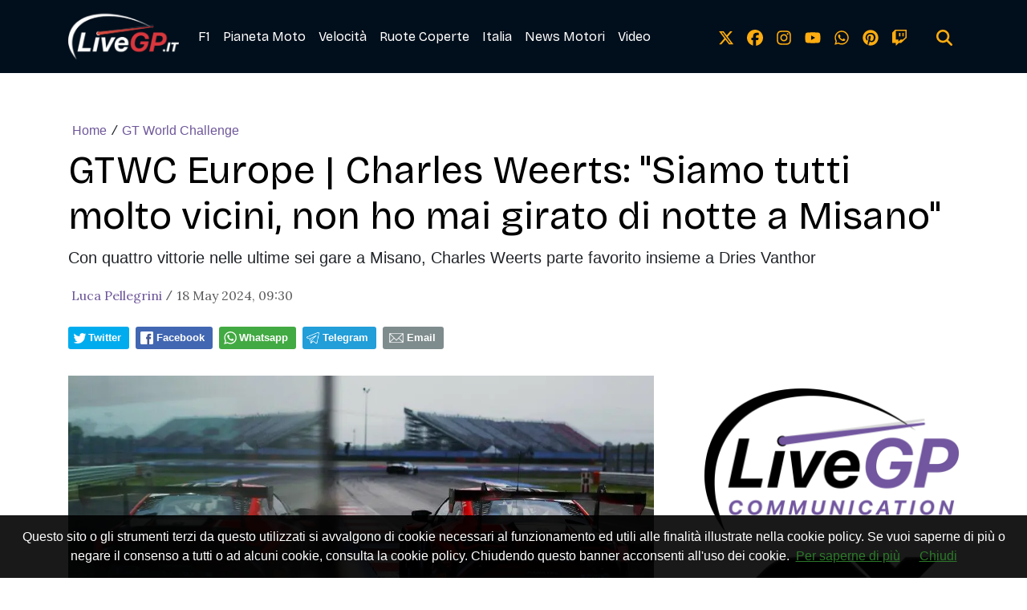

--- FILE ---
content_type: text/html; charset=UTF-8
request_url: https://www.livegp.it/news/49542499846/gtwc-europe-charles-weerts-siamo-tutti-molto-vicini-non-ho-mai-girato-di-notte-a-misano
body_size: 18838
content:
<!DOCTYPE html>
<html lang="it">
<!--
    _______________  ____    _________
    __  ___/__  /_ \/ /_ |  / /___  _/
    _____ \__  / __  /__ | / / __  /
    ____/ /_  /___  / __ |/ / __/ /
    /____/ /_____/_/  _____/  /___/
--><head>
<meta http-equiv="Content-Type" content="text/html;charset=UTF-8">
<meta charset="utf-8">
<meta name="viewport" content="width=device-width, initial-scale=1, shrink-to-fit=no">
<meta name="description" content="Con quattro vittorie nelle ultime sei gare a Misano, Charles Weerts parte favorito insieme a Dries Vanthor">
<meta name="robots" content="max-image-preview:large">
<link rel="icon" type="image/png" href="https://slyvi-tstorage.slyvi.it/tli_3692247889665_b1ee4aec052b0e2594400e1fd38eedd1be29b61b_1708432857780467.png">
<title>GTWC Europe | Charles Weerts: "Siamo tutti molto vicini, non ho mai girato di notte a Misano"</title>
<link rel="preconnect" href="https://fonts.googleapis.com">
<link rel="preconnect" href="https://fonts.gstatic.com" crossorigin>
<link rel="preconnect" href="https://cdnjs.cloudflare.com">
<link rel="dns-prefetch" href="//fonts.googleapis.com">
<link rel="dns-prefetch" href="//fonts.gstatic.com">
<link rel="dns-prefetch" href="//cdnjs.cloudflare.com">
<link href="https://fonts.googleapis.com/css?family=Lora:400,400i,700,700i%7CBricolage+Grotesque:wght@400;700&amp;display=swap&amp;display=swap" rel="stylesheet">
<!-- Bootstrap core CSS --><link rel="stylesheet" href="https://cdnjs.cloudflare.com/ajax/libs/twitter-bootstrap/4.3.1/css/bootstrap.min.css">
<!-- Custom styles for this template --><link href="/css/main.css" rel="stylesheet">
<link href="/css/widgets.css" rel="stylesheet">
<!-- CTI:single-news --><script>window.slyvi_cti = 'single-news'</script><meta property="fb:app_id" content="232846060162720">
<meta property="og:title" content="GTWC Europe | Charles Weerts: “Siamo tutti molto vicini, non ho mai girato di notte a Misano”">
<meta property="og:description" content="Con quattro vittorie nelle ultime sei gare a Misano, Charles Weerts parte favorito insieme a Dries Vanthor">
<meta property="og:type" content="article">
<meta property="og:url" content="https://www.livegp.it/news/49542499846/gtwc-europe-charles-weerts-siamo-tutti-molto-vicini-non-ho-mai-girato-di-notte-a-misano">
<meta property="og:image" content="https://slyvi-tstorage.fra1.cdn.digitaloceanspaces.com/l186649559240_tml3692247889665_176061437141_1715970075704142.webp">
<meta property="og:site_name" content="LiveGP">
<meta property="twitter:card" content="summary_large_image">
<meta property="twitter:title" content='GTWC Europe | Charles Weerts: "Siamo tutti molto vicini, non ho mai girato di notte a Misano"'>
<meta property="twitter:description" content="Uno dei protagonisti del week-end di Misano del Fanatec GT World Challenge Europe Powered by AWS Sprint Cup è sicuramente Charles Weerts....">
<meta property="twitter:image" content="https://slyvi-tstorage.fra1.cdn.digitaloceanspaces.com/l186649559240_tml3692247889665_176061437141_1715970075704142.webp">
<link rel="alternate" type="application/rss+xml" href="https://www.livegp.it/feed?gn">
<link rel="canonical" href="https://www.livegp.it/news/49542499846/gtwc-europe-charles-weerts-siamo-tutti-molto-vicini-non-ho-mai-girato-di-notte-a-misano">
<!-- Global site tag (gtag.js) - Google Analytics --><script async src="https://www.googletagmanager.com/gtag/js?id=G-0KTYF2950H"></script><script>
											window.dataLayer = window.dataLayer || [];
											function gtag(){dataLayer.push(arguments);}
											gtag('js', new Date());

											gtag('config', 'G-0KTYF2950H');
										</script><!-- End Google Analytics --><style type="text/css">
											#navlnk {
												position:fixed !important; position:absolute;
												right:3px;top:3px;top: expression(3+(a=document.body.scrollTop)+'px');
												padding:4px 7px 4px 20px;background:#111 url(images/minicons/n/tp_dashboard.png) 4px center no-repeat;color:#fff;font-size:11px;cursor:pointer;-moz-border-radius:3px;-webkit-border-radius:3px;border-radius:3px
											}
											// CKEditor font size related style
											.text-tiny { font-size: 0.7em; }
											.text-small { font-size: 0.85em; }
											.text-big { font-size: 1.4em; }
											.text-huge { font-size: 1.8em; }
										</style>
<script type="text/javascript">
											var lng = 'it';
											var SH = 'www.slyvi.com';
											var tp_info = {"name":"LiveGP","logo":"https:\/\/slyvi-tlogos.s3.amazonaws.com\/r186649559240_tl3692247889665_536280847573_1706569990423560.png","fllw":1};
											
											
										</script><style type="text/css">.author-photo img {
    box-shadow: 5px 5px 0px 0px rgba(255,255,255,.3);
}</style>
<!-- Matomo --><script type="text/javascript">
					var _paq = window._paq || [];
					_paq.push(["trackPageView"]);
					_paq.push(["enableLinkTracking"]);

					(function() {
						var u="https://stats6.slyvi.it/";
						_paq.push(["setTrackerUrl", u+"matomo.php"]);
						_paq.push(["setSiteId", "3692247889665"]);

						

						var d=document, g=d.createElement("script"), s=d.getElementsByTagName("script")[0];
						g.type="text/javascript"; g.async=true; g.defer=true; g.src=u+"matomo.js"; s.parentNode.insertBefore(g,s);
					})();
				</script><!-- End Matomo Code --><script>if(typeof gtag !== 'undefined') gtag('event', '4791237e3f730987f7e26c45c6cad662', {'event_category': 'e7126ec57211829b32ae9e9290d4a376', 'value': 266374889672});if(typeof _paq !== 'undefined') _paq.push(['trackEvent', 'e7126ec57211829b32ae9e9290d4a376', 266374889672]);</script><script defer event-author_id="266374889672" data-domain="livegp.it" src="https://stats5.slyvi.it/js/script.pageview-props.js"></script><script type="application/ld+json">{"@context":"https:\/\/schema.org","@type":"BreadcrumbList","itemListElement":[{"@type":"ListItem","position":1,"item":{"@type":"WebSite","@id":"https:\/\/www.livegp.it","name":"Home"}},[{"@type":"ListItem","position":2,"item":{"@type":"WebPage","@id":"https:\/\/www.livegp.it\/news\/categories\/426426213897\/gt-world-challenge","name":"GT World Challenge"}}],[{"@type":"ListItem","position":3,"item":{"@type":"WebPage","@id":"https:\/\/www.livegp.it\/news\/49542499846\/gtwc-europe-charles-weerts-siamo-tutti-molto-vicini-non-ho-mai-girato-di-notte-a-misano","name":"GTWC Europe | Charles Weerts: &quot;Siamo tutti molto vicini, non ho mai girato di notte a Misano&quot;"}}]]}</script><script type="application/ld+json">{"@context":"https:\/\/schema.org","@type":"NewsArticle","mainEntityOfPage":{"@type":"WebPage","@id":"https:\/\/www.livegp.it\/news\/49542499846\/gtwc-europe-charles-weerts-siamo-tutti-molto-vicini-non-ho-mai-girato-di-notte-a-misano"},"headline":"GTWC Europe | Charles Weerts: \"Siamo tutti molto vicini, non ho mai girato di notte a Misano\"","image":"https:\/\/slyvi-tstorage.fra1.cdn.digitaloceanspaces.com\/l186649559240_tml3692247889665_176061437141_1715970075704142.webp","thumbnailUrl":"https:\/\/slyvi-tstorage.fra1.cdn.digitaloceanspaces.com\/l186649559240_tml3692247889665_176061437141_1715970075704142.webp","datePublished":"2024-05-18T09:30:00+02:00","dateModified":null,"publisher":{"@type":"Organization","name":"LiveGP","logo":{"@type":"ImageObject","url":"https:\/\/slyvi-tlogos.s3.amazonaws.com\/r186649559240_tl3692247889665_536280847573_1706569990423560.png"}},"isPartOf":{"@type":"CollectionPage","name":"GT World Challenge","url":"https:\/\/www.livegp.it\/news\/categories\/426426213897\/gt-world-challenge"},"author":{"@type":"Person","name":"Luca Pellegrini","url":"https:\/\/www.livegp.it\/author\/266374889672\/luca-pellegrini"}}</script>
</head>
<body class="is-single-news single-news-49542499846 via-new-et slyvi-ads-inserter">	<script src="https://slyvi-cdn.ams3.digitaloceanspaces.com/assets/js/cookiechoices.js"></script><script>
											// var cookie_policy_page_url = '/cookiepolicy';
											var cookie_policy_page_url = '/cookiepolicy';
											document.addEventListener('DOMContentLoaded', function(event) {
												cookieChoices.showCookieConsentBar('Questo sito o gli strumenti terzi da questo utilizzati si avvalgono di cookie necessari al funzionamento ed utili alle finalità illustrate nella cookie policy. Se vuoi saperne di più o negare il consenso a tutti o ad alcuni cookie, consulta la cookie policy. Chiudendo questo banner acconsenti all\'uso dei cookie.','Chiudi', 'Per saperne di più', cookie_policy_page_url);
											});
										</script><header><meta http-equiv="Content-Type" content="text/html;charset=UTF-8">
<!-- Fixed navbar --><nav class="navbar navbar-expand-md navbar-dark bg-dark fonted"><div class="container">
			<a class="navbar-brand" href="/">
				<img width="300" height="141" class="d-none d-sm-block" alt="header logo" src="https://slyvi-tstorage.slyvi.it/tli_3692247889665_6b8feca0d5f0aec7fb97ca58bed01e8e52a70179_1706570056559163.png"><img width="300" height="141" class="header-logo d-block d-sm-none" alt="header logo" src="https://slyvi-tstorage.slyvi.it/tli_3692247889665_47fc36b54c397cf8a0dc20d524f2eb102f1f305c_1706570079568851.png"></a>
			<button class="navbar-toggler" type="button" data-toggle="collapse" data-target="#navbarCollapse" aria-controls="navbarCollapse" aria-expanded="false" aria-label="Toggle navigation">
								<span class="arrow-menu">
					<span class="arrow">↓</span> 
					<span class="menu-string">Menu</span>
				</span>
			</button>
			<div class="collapse navbar-collapse mw-100" id="navbarCollapse">
				<ul class="main-nav navbar-nav mr-auto">
<li class="nav-item ">
						<a class="nav-link position-relative" href="/news/category/175170627081">
							F1
															<span class="subnav-expander fonted"></span>
								<span class="subnav-shrinker fonted"></span>
													</a>
											<ul class="">
<li class="nav-item ">
						<a class="nav-link position-relative" href="/news/category/398508926473">
							F1 News Paddock
													</a>
										</li>
									<li class="nav-item ">
						<a class="nav-link position-relative" href="/news/category/3371935241">
							F1 Live
													</a>
										</li>
									<li class="nav-item ">
						<a class="nav-link position-relative" href="/news/category/346969318921">
							F1 Gran Premi
													</a>
										</li>
									<li class="nav-item ">
						<a class="nav-link position-relative" href="/news/category/123631019529">
							F1 Tecnica
													</a>
										</li>
									<li class="nav-item ">
						<a class="nav-link position-relative" href="/news/category/484408272393">
							Storie da Corsa
													</a>
										</li>
									<li class="nav-item ">
						<a class="nav-link position-relative" href="/news/category/72091411977">
							A Gomme Fredde
													</a>
										</li>
									<li class="nav-item ">
						<a class="nav-link position-relative" href="/news/category/415688795657">
							Il Pagellone
													</a>
										</li>
									<li class="nav-item ">
						<a class="nav-link position-relative" href="/news/category/535947879945">
							Le Voci dai Box
													</a>
										</li>
										</ul>
</li>
									<li class="nav-item ">
						<a class="nav-link position-relative" href="/news/category/392066475529">
							Pianeta Moto
															<span class="subnav-expander fonted"></span>
								<span class="subnav-shrinker fonted"></span>
													</a>
											<ul class="">
<li class="nav-item ">
						<a class="nav-link position-relative" href="/news/category/48469091849">
							MotoGP
													</a>
										</li>
									<li class="nav-item ">
						<a class="nav-link position-relative" href="/news/category/460785952265">
							Moto2
													</a>
										</li>
									<li class="nav-item ">
						<a class="nav-link position-relative" href="/news/category/185908045321">
							Moto3
													</a>
										</li>
									<li class="nav-item ">
						<a class="nav-link position-relative" href="/news/category/82828830217">
							WSBK
													</a>
										</li>
									<li class="nav-item ">
						<a class="nav-link position-relative" href="/news/category/254627522057">
							EWC
													</a>
										</li>
									<li class="nav-item ">
						<a class="nav-link position-relative" href="/news/category/323346998793">
							Miti a Due Ruote
													</a>
										</li>
									<li class="nav-item ">
						<a class="nav-link position-relative" href="/news/category/529505429001">
							CIV
													</a>
										</li>
									<li class="nav-item ">
						<a class="nav-link position-relative" href="/news/category/357706737161">
							MXGP
													</a>
										</li>
									<li class="nav-item ">
						<a class="nav-link position-relative" href="/news/category/117188568585">
							Altre Moto
													</a>
										</li>
										</ul>
</li>
									<li class="nav-item ">
						<a class="nav-link position-relative" href="/news/category/546685298185">
							Velocità
															<span class="subnav-expander fonted"></span>
								<span class="subnav-shrinker fonted"></span>
													</a>
											<ul class="">
<li class="nav-item ">
						<a class="nav-link position-relative" href="/news/category/65648961033">
							FIA F2
													</a>
										</li>
									<li class="nav-item ">
						<a class="nav-link position-relative" href="/news/category/477965821449">
							FIA F3
													</a>
										</li>
									<li class="nav-item ">
						<a class="nav-link position-relative" href="/news/category/203087914505">
							FIA Formula E
													</a>
										</li>
									<li class="nav-item ">
						<a class="nav-link position-relative" href="/news/category/100008699401">
							IndyCar
													</a>
										</li>
									<li class="nav-item ">
						<a class="nav-link position-relative" href="/news/category/374886606345">
							Formula Regional
													</a>
										</li>
									<li class="nav-item ">
						<a class="nav-link position-relative" href="/news/category/340526867977">
							Donne e Motori
													</a>
										</li>
									<li class="nav-item ">
						<a class="nav-link position-relative" href="/news/category/512325559817">
							Karting
													</a>
										</li>
									<li class="nav-item ">
						<a class="nav-link position-relative" href="/news/category/271807391241">
							Altre Velocità
													</a>
										</li>
										</ul>
</li>
									<li class="nav-item ">
						<a class="nav-link position-relative" href="/news/category/495145690633">
							Ruote Coperte
															<span class="subnav-expander fonted"></span>
								<span class="subnav-shrinker fonted"></span>
													</a>
											<ul class="">
<li class="nav-item ">
						<a class="nav-link position-relative" href="/news/category/14109353481">
							FIA WEC
													</a>
										</li>
									<li class="nav-item ">
						<a class="nav-link position-relative" href="/news/category/409246344713">
							Mondiale Rally
													</a>
										</li>
									<li class="nav-item ">
						<a class="nav-link position-relative" href="/news/category/426426213897">
							GT World Challenge
													</a>
										</li>
									<li class="nav-item ">
						<a class="nav-link position-relative" href="/news/category/288987260425">
							DTM
													</a>
										</li>
									<li class="nav-item ">
						<a class="nav-link position-relative" href="/news/category/134368437769">
							TCR
													</a>
										</li>
									<li class="nav-item ">
						<a class="nav-link position-relative" href="/news/category/151548306953">
							IMSA e NASCAR
													</a>
										</li>
									<li class="nav-item ">
						<a class="nav-link position-relative" href="/news/category/220267783689">
							Altre Ruote Coperte
													</a>
										</li>
										</ul>
</li>
									<li class="nav-item ">
						<a class="nav-link position-relative" href="/news/category/261069973001">
							Italia
															<span class="subnav-expander fonted"></span>
								<span class="subnav-shrinker fonted"></span>
													</a>
											<ul class="">
<li class="nav-item ">
						<a class="nav-link position-relative" href="/news/category/329789449737">
							Campionato Italiano GT
													</a>
										</li>
									<li class="nav-item ">
						<a class="nav-link position-relative" href="/news/category/467228403209">
							Italian F4
													</a>
										</li>
									<li class="nav-item ">
						<a class="nav-link position-relative" href="/news/category/54911542793">
							Formula X Italian Series
													</a>
										</li>
									<li class="nav-item ">
						<a class="nav-link position-relative" href="/news/category/192350496265">
							PNK Motorsport
													</a>
										</li>
									<li class="nav-item ">
						<a class="nav-link position-relative" href="/news/category/89271281161">
							Velocità Italia
													</a>
										</li>
									<li class="nav-item ">
						<a class="nav-link position-relative" href="/news/category/364149188105">
							Rally e Salite italia
													</a>
										</li>
										</ul>
</li>
									<li class="nav-item ">
						<a class="nav-link position-relative" href="/news/category/501588141577">
							News Motori
															<span class="subnav-expander fonted"></span>
								<span class="subnav-shrinker fonted"></span>
													</a>
											<ul class="">
<li class="nav-item ">
						<a class="nav-link position-relative" href="/news/category/226710234633">
							Auto e Moto News
													</a>
										</li>
									<li class="nav-item ">
						<a class="nav-link position-relative" href="/news/category/295429711369">
							Eventi e Notizie
													</a>
										</li>
									<li class="nav-item ">
						<a class="nav-link position-relative" href="/news/category/20551804425">
							Libri e Tempo Libero
													</a>
										</li>
									<li class="nav-item ">
						<a class="nav-link position-relative" href="/news/category/432868664841">
							LiveGP Brand Ambassador
													</a>
										</li>
									<li class="nav-item ">
						<a class="nav-link position-relative" href="/news/category/157990757897">
							Sim Racing
													</a>
										</li>
										</ul>
</li>
									<li class="nav-item ">
						<a class="nav-link position-relative" href="/news/category/237447652873">
							Video
															<span class="subnav-expander fonted"></span>
								<span class="subnav-shrinker fonted"></span>
													</a>
											<ul class="">
<li class="nav-item ">
						<a class="nav-link position-relative" href="/news/category/443606083081">
							Commento live - F1
													</a>
										</li>
									<li class="nav-item ">
						<a class="nav-link position-relative" href="/news/category/168728176137">
							Commento live - MotoGP
													</a>
										</li>
									<li class="nav-item ">
						<a class="nav-link position-relative" href="/news/category/31289222665">
							Circus!
													</a>
										</li>
									<li class="nav-item ">
						<a class="nav-link position-relative" href="/news/category/108598633993">
							Motorbike Circus
													</a>
										</li>
									<li class="nav-item ">
						<a class="nav-link position-relative" href="/news/category/306167129609">
							#LaNostraF1
													</a>
										</li>
									<li class="nav-item ">
						<a class="nav-link position-relative" href="/news/category/383476540937">
							Live Streaming
													</a>
										</li>
									<li class="nav-item ">
						<a class="nav-link position-relative" href="/news/category/520915494409">
							Video Motori
													</a>
										</li>
										</ul>
</li>
								</ul>
<ul class="navbar-nav social-icons-ul">
<li class="nav-item">
						<a class="nav-link" aria-label="link x" href="https://www.x.com/LiveGPnews" target="_blank"><svg aria-hidden="true" xmlns="http://www.w3.org/2000/svg" viewbox="0 0 512 512" width="20px" height="20px" fill="currentColor" stroke="currentColor"><path d="M389.2 48h70.6L305.6 224.2 487 464H345L233.7 318.6 106.5 464H35.8L200.7 275.5 26.8 48H172.4L272.9 180.9 389.2 48zM364.4 421.8h39.1L151.1 88h-42L364.4 421.8z"></path></svg></a>
					</li>
													<li class="nav-item">
						<a class="nav-link" aria-label="link facebook" href="https://www.facebook.com/LiveGP.it" target="_blank"><svg aria-hidden="true" xmlns="http://www.w3.org/2000/svg" viewbox="0 0 512 512" width="20px" height="20px" fill="currentColor" stroke="currentColor"><path d="M512 256C512 114.6 397.4 0 256 0S0 114.6 0 256C0 376 82.7 476.8 194.2 504.5V334.2H141.4V256h52.8V222.3c0-87.1 39.4-127.5 125-127.5c16.2 0 44.2 3.2 55.7 6.4V172c-6-.6-16.5-1-29.6-1c-42 0-58.2 15.9-58.2 57.2V256h83.6l-14.4 78.2H287V510.1C413.8 494.8 512 386.9 512 256h0z"></path></svg></a>
					</li>
													<li class="nav-item">
						<a class="nav-link" aria-label="link instagram" href="https://www.instagram.com/LiveGP.it" target="_blank"><svg aria-hidden="true" xmlns="http://www.w3.org/2000/svg" viewbox="0 0 448 512" width="20px" height="20px" fill="currentColor" stroke="currentColor"><path d="M224.1 141c-63.6 0-114.9 51.3-114.9 114.9s51.3 114.9 114.9 114.9S339 319.5 339 255.9 287.7 141 224.1 141zm0 189.6c-41.1 0-74.7-33.5-74.7-74.7s33.5-74.7 74.7-74.7 74.7 33.5 74.7 74.7-33.6 74.7-74.7 74.7zm146.4-194.3c0 14.9-12 26.8-26.8 26.8-14.9 0-26.8-12-26.8-26.8s12-26.8 26.8-26.8 26.8 12 26.8 26.8zm76.1 27.2c-1.7-35.9-9.9-67.7-36.2-93.9-26.2-26.2-58-34.4-93.9-36.2-37-2.1-147.9-2.1-184.9 0-35.8 1.7-67.6 9.9-93.9 36.1s-34.4 58-36.2 93.9c-2.1 37-2.1 147.9 0 184.9 1.7 35.9 9.9 67.7 36.2 93.9s58 34.4 93.9 36.2c37 2.1 147.9 2.1 184.9 0 35.9-1.7 67.7-9.9 93.9-36.2 26.2-26.2 34.4-58 36.2-93.9 2.1-37 2.1-147.8 0-184.8zM398.8 388c-7.8 19.6-22.9 34.7-42.6 42.6-29.5 11.7-99.5 9-132.1 9s-102.7 2.6-132.1-9c-19.6-7.8-34.7-22.9-42.6-42.6-11.7-29.5-9-99.5-9-132.1s-2.6-102.7 9-132.1c7.8-19.6 22.9-34.7 42.6-42.6 29.5-11.7 99.5-9 132.1-9s102.7-2.6 132.1 9c19.6 7.8 34.7 22.9 42.6 42.6 11.7 29.5 9 99.5 9 132.1s2.7 102.7-9 132.1z"></path></svg></a>
					</li>
																	<li class="nav-item">
						<a class="nav-link" aria-label="link youtube" href="https://www.youtube.com/https://www.youtube.com/c/LiveGPit" target="_blank"><svg aria-hidden="true" xmlns="http://www.w3.org/2000/svg" viewbox="0 0 576 512" width="20px" height="20px" fill="currentColor" stroke="currentColor"><path d="M549.655 124.083c-6.281-23.65-24.787-42.276-48.284-48.597C458.781 64 288 64 288 64S117.22 64 74.629 75.486c-23.497 6.322-42.003 24.947-48.284 48.597-11.412 42.867-11.412 132.305-11.412 132.305s0 89.438 11.412 132.305c6.281 23.65 24.787 41.5 48.284 47.821C117.22 448 288 448 288 448s170.78 0 213.371-11.486c23.497-6.321 42.003-24.171 48.284-47.821 11.412-42.867 11.412-132.305 11.412-132.305s0-89.438-11.412-132.305zm-317.51 213.508V175.185l142.739 81.205-142.739 81.201z"></path></svg></a>
					</li>
																	<li class="nav-item">
						<a class="nav-link" aria-label="link whatsapp" href="https://whatsapp.com/channel/0029VaIf64JBPzjZqfiE6C3O" target="_blank"><svg aria-hidden="true" xmlns="http://www.w3.org/2000/svg" viewbox="0 0 448 512" width="20px" height="20px" fill="currentColor" stroke="currentColor"><path d="M380.9 97.1C339 55.1 283.2 32 223.9 32c-122.4 0-222 99.6-222 222 0 39.1 10.2 77.3 29.6 111L0 480l117.7-30.9c32.4 17.7 68.9 27 106.1 27h.1c122.3 0 224.1-99.6 224.1-222 0-59.3-25.2-115-67.1-157zm-157 341.6c-33.2 0-65.7-8.9-94-25.7l-6.7-4-69.8 18.3L72 359.2l-4.4-7c-18.5-29.4-28.2-63.3-28.2-98.2 0-101.7 82.8-184.5 184.6-184.5 49.3 0 95.6 19.2 130.4 54.1 34.8 34.9 56.2 81.2 56.1 130.5 0 101.8-84.9 184.6-186.6 184.6zm101.2-138.2c-5.5-2.8-32.8-16.2-37.9-18-5.1-1.9-8.8-2.8-12.5 2.8-3.7 5.6-14.3 18-17.6 21.8-3.2 3.7-6.5 4.2-12 1.4-32.6-16.3-54-29.1-75.5-66-5.7-9.8 5.7-9.1 16.3-30.3 1.8-3.7.9-6.9-.5-9.7-1.4-2.8-12.5-30.1-17.1-41.2-4.5-10.8-9.1-9.3-12.5-9.5-3.2-.2-6.9-.2-10.6-.2-3.7 0-9.7 1.4-14.8 6.9-5.1 5.6-19.4 19-19.4 46.3 0 27.3 19.9 53.7 22.6 57.4 2.8 3.7 39.1 59.7 94.8 83.8 35.2 15.2 49 16.5 66.6 13.9 10.7-1.6 32.8-13.4 37.4-26.4 4.6-13 4.6-24.1 3.2-26.4-1.3-2.5-5-3.9-10.5-6.6z"></path></svg></a>
					</li>
																					<li class="nav-item">
						<a class="nav-link" aria-label="link pinterest" href="https://www.pinterest.it/livegpit" target="_blank"><svg aria-hidden="true" xmlns="http://www.w3.org/2000/svg" viewbox="0 0 496 512" width="20px" height="20px" fill="currentColor" stroke="currentColor"><path d="M496 256c0 137-111 248-248 248-25.6 0-50.2-3.9-73.4-11.1 10.1-16.5 25.2-43.5 30.8-65 3-11.6 15.4-59 15.4-59 8.1 15.4 31.7 28.5 56.8 28.5 74.8 0 128.7-68.8 128.7-154.3 0-81.9-66.9-143.2-152.9-143.2-107 0-163.9 71.8-163.9 150.1 0 36.4 19.4 81.7 50.3 96.1 4.7 2.2 7.2 1.2 8.3-3.3.8-3.4 5-20.3 6.9-28.1.6-2.5.3-4.7-1.7-7.1-10.1-12.5-18.3-35.3-18.3-56.6 0-54.7 41.4-107.6 112-107.6 60.9 0 103.6 41.5 103.6 100.9 0 67.1-33.9 113.6-78 113.6-24.3 0-42.6-20.1-36.7-44.8 7-29.5 20.5-61.3 20.5-82.6 0-19-10.2-34.9-31.4-34.9-24.9 0-44.9 25.7-44.9 60.2 0 22 7.4 36.8 7.4 36.8s-24.5 103.8-29 123.2c-5 21.4-3 51.6-.9 71.2C65.4 450.9 0 361.1 0 256 0 119 111 8 248 8s248 111 248 248z"></path></svg></a>
					</li>
													<li class="nav-item">
						<a class="nav-link" aria-label="link twitch" href="https://www.twitch.com/LiveGPit" target="_blank"><svg aria-hidden="true" xmlns="http://www.w3.org/2000/svg" viewbox="0 0 512 512" width="20px" height="20px" fill="currentColor" stroke="currentColor"><path d="M391.17,103.47H352.54v109.7h38.63ZM285,103H246.37V212.75H285ZM120.83,0,24.31,91.42V420.58H140.14V512l96.53-91.42h77.25L487.69,256V0ZM449.07,237.75l-77.22,73.12H294.61l-67.6,64v-64H140.14V36.58H449.07Z"></path></svg></a>
					</li>
																					<li class="nav-item m-l-md">
						<a id="search-toggler" class="nav-link" aria-label="search" href="#"><svg aria-hidden="true" xmlns="http://www.w3.org/2000/svg" viewbox="0 0 512 512" width="20px" height="20px" fill="currentColor" stroke="currentColor"><path d="M416 208c0 45.9-14.9 88.3-40 122.7L502.6 457.4c12.5 12.5 12.5 32.8 0 45.3s-32.8 12.5-45.3 0L330.7 376c-34.4 25.2-76.8 40-122.7 40C93.1 416 0 322.9 0 208S93.1 0 208 0S416 93.1 416 208zM208 352a144 144 0 1 0 0-288 144 144 0 1 0 0 288z"></path></svg></a>
					</li>
				</ul>
</div>
		</div>
	</nav><div class="search-bar-wrapper">
		<div class="search-bar">
			<form action="/search" method="GET">
				<div class="container">
					<input type="text" name="q" class="form-control" placeholder="Cerca..."><button class="btn btn-success">Cerca</button>
				</div>
			</form>
		</div>
	</div>
</header><script>
	// Toggle menu mobile
	const toggler = document.querySelector('.navbar-toggler');
	const target = document.querySelector('#navbarCollapse');

	toggler.addEventListener('click', e => {
		e.preventDefault();
		target.classList.toggle('show');

		const expanded = target.classList.contains('show');
		toggler.setAttribute('aria-expanded', expanded);
	});

	// Espandi sotto-menu
	document.querySelectorAll('.main-nav .subnav-expander').forEach(expander => {
		expander.addEventListener('click', ev => {
			ev.preventDefault();

			let navItem = expander.closest('li.nav-item');
			if (navItem) {
				navItem.classList.add('expanded');
				let subUl = navItem.querySelector('ul');
				if (subUl) subUl.style.display = 'block';
			}
		});
	});

	// Comprimi sotto-menu
	document.querySelectorAll('.main-nav .subnav-shrinker').forEach(shrinker => {
		shrinker.addEventListener('click', ev => {
			ev.preventDefault();

			let navItem = shrinker.closest('li.nav-item');
			if (navItem) {
				navItem.classList.remove('expanded');
				let subUl = navItem.querySelector('ul');
				if (subUl) {
					subUl.style.display = 'none';
					subUl.querySelectorAll('li.nav-item.expanded').forEach(child => {
						child.classList.remove('expanded');
					});
				}
			}
		});
	});
	</script><!-- Live --><div class="container text-center masthead-box">
			
		</div>

		
				
		<div class="main-container container single-news">
		<article><div class="page-header">
				<!--
				<h1 class="title-fonted single-news-title">GTWC Europe | Charles Weerts: &quot;Siamo tutti molto vicini, non ho mai girato di notte a Misano&quot;</h1>
				<p class="paragraph-titled">Con quattro vittorie nelle ultime sei gare a Misano, Charles Weerts parte favorito insieme a Dries Vanthor</p>
				-->
					<div>
				<div class="breadcrumbs-block">
			<div class="breadcrumbs-block">
	<ul class="breadcrumbs mt-0 mb-2">
<li class="bc-item">
			<a href="/">Home</a>
		</li>
				<li class="bc-item">
			<span class="text-monospace">/</span>
						<a href="https://www.livegp.it/news/categories/426426213897/gt-world-challenge">GT World Challenge</a>
					</li>
			</ul>
</div>
		</div>
				<h1 class="title-fonted single-news-title slyvi-the-single-news-title">GTWC Europe | Charles Weerts: "Siamo tutti molto vicini, non ho mai girato di notte a Misano"</h1>
				<p class="paragraph-titled lead slyvi-the-single-news-subtitle">Con quattro vittorie nelle ultime sei gare a Misano, Charles Weerts parte favorito insieme a Dries Vanthor</p>
		<div class="meta paragraph-fonted m-t-md m-b-md">
									<!--Scritto da --> <span class="author-name ml-1"><a href="https://www.livegp.it/author/266374889672/luca-pellegrini">Luca Pellegrini</a></span> <span class="code">/</span>
						<time>18 May 2024, 09:30</time>
</div>
			</div>
	<div>
			<div class="m-t-md m-b-md outside-sb">
			<div class="social-sharers" style="padding: 5px 0; overflow: hidden;">
<div class="twitter-sharer" style="float: left; margin: 0 8px 8px 0;">
							<div data-sharer="twitter" data-url="https://www.livegp.it/news/49542499846/gtwc-europe-charles-weerts-siamo-tutti-molto-vicini-non-ho-mai-girato-di-notte-a-misano" style="background-image: url('[data-uri]');
			background-color: #00acee; background-repeat: no-repeat; background-position: 5px center; background-size: 19px;
			display:inline-block; border-radius:3px; line-height:1; cursor: pointer;
			font-size: 80%; font-weight: 700; padding: 8px 10px 8px 25px; color: #ffffff; border: none;">Twitter</div>
						</div>
<div class="facebook-sharer" style="float: left; margin: 0 8px 8px 0;">
							<div data-sharer="facebook" data-url="https://www.livegp.it/news/49542499846/gtwc-europe-charles-weerts-siamo-tutti-molto-vicini-non-ho-mai-girato-di-notte-a-misano" style="background-image:  url('[data-uri]');
			background-color: #4267B2; background-repeat: no-repeat; background-position: 6px center; background-size: 16px;
			display:inline-block; border-radius:3px; line-height:1; cursor: pointer;
			font-size: 80%; font-weight: 700; padding: 8px 10px 8px 26px; color: #ffffff; border: none;">Facebook</div>
						</div>
<div class="whatsapp-sharer" style="float: left; margin: 0 8px 8px 0;">
							<div data-sharer="whatsapp" data-url="https://www.livegp.it/news/49542499846/gtwc-europe-charles-weerts-siamo-tutti-molto-vicini-non-ho-mai-girato-di-notte-a-misano" style="
			background-image: url([data-uri]);
			background-color: #42aa42; background-repeat: no-repeat; background-position: 5px center; background-size: 18px;
			display:inline-block; border-radius:3px; line-height:1; cursor: pointer;
			font-size: 80%; font-weight: 700; padding: 8px 10px 8px 25px; color: #ffffff; border: none;">Whatsapp</div>
						</div>
<div class="telegram-sharer" style="float: left; margin: 0 8px 8px 0;">
							<div data-sharer="telegram" data-url="https://www.livegp.it/news/49542499846/gtwc-europe-charles-weerts-siamo-tutti-molto-vicini-non-ho-mai-girato-di-notte-a-misano" style="
			background-image:  url('[data-uri]');
			background-color: #229ED9; background-repeat: no-repeat; background-position: 4px center; background-size: 18px;
			display:inline-block; border-radius:3px; line-height:1; cursor: pointer;
			font-size: 80%; font-weight: 700; padding: 8px 10px 8px 25px; color: #ffffff; border: none;">Telegram</div>
						</div>
<div class="email-sharer" style="float: left; margin: 0 8px 8px 0;">
							<div data-sharer="email" data-url="https://www.livegp.it/news/49542499846/gtwc-europe-charles-weerts-siamo-tutti-molto-vicini-non-ho-mai-girato-di-notte-a-misano" style="
			background-image: url('[data-uri]');
			background-color: #7f8c8d; background-repeat: no-repeat; background-position: 6px center; background-size: 22px;
			display:inline-block; border-radius:3px; line-height:1; cursor: pointer;
			font-size: 80%; font-weight: 700; padding: 8px 10px 8px 30px; color: #ffffff; border: none;">Email</div>
						</div>
</div>
		</div>

		</div>
			</div>
			<div class="clearfix"></div>
			<div class="row">
				<div class="col-md-8">
											<div class="news-image-label slyvi-the-single-news-cover">
							<img src="https://slyvi-tstorage.fra1.cdn.digitaloceanspaces.com/l186649559240_tml3692247889665_176061437141_1715970075704142.webp" class="img-fit-w" alt="Credits: GTWC Europe"><div>Credits: GTWC Europe</div>						</div>
			
	<div class="slyvi-the-single-news-wrapper">

		<div class="slyvi-the-single-news-content">
			<div class="news-body paragraph-fonted mt-3 " style="">
				<div class="news-body-inner">
					

				
					<p>Uno dei protagonisti del week-end di <strong>Misano</strong> del <a href="https://www.gt-world-challenge-europe.com/"><strong>Fanatec GT World Challenge Europe Powered by AWS Sprint Cup</strong></a> è sicuramente <strong>Charles Weerts</strong>. Il belga torna in Romagna nuovamente con il Team WRT in compagnia del connazionale Dries Vanthoor, la coppia ha conquistato nel 2024 la race-1 in quel di Brands Hatch.</p>
<h2>#32 ancora a segno? </h2>
<p>Charles ha primeggiato a Misano per ben quattro volte nelle ultime sei apparizioni in Romagna, la coppia ha saputo imporsi anche nel 2020 e nel 2019. Il pluricampione della serie guarda con fiducia al round tricolore, la coppia di WRT #32 è provvisoriamente al secondo posto assoluto nella classifica generale della Sprint Cup alle spalle di <span style="color:#000000;">Maro Engel/Lucas Auer   (Winward Racing Team MANN-FILTER  Mercedes #48).</span><br> </p>
<blockquote><p><span style="color:#404040;">A Misano abbiamo vinto tanto insieme a Dries Vanthoor, speriamo di festeggiare anche con BMW dopo aver trionfato con Audi. La sosta ai box non ci ha permesso di imporci nella race-1 del 2023, al contrario abbiamo primeggiato a Brands Hatch ad inizio mese con un pit stop più competitivo rispetto ad Emil Frey</span></p></blockquote>
<p><span style="color:#404040;">Ad eccezione del ritiro del Paul Ricard, opening round del GTWC Europe, la stagione è iniziata più che mai bene per Weerts/Vanthoor, secondi assoluti nella Sprint Cup alla vigilia della prova romagnola.</span></p>
<blockquote><p><span style="color:#404040;">La stagione è iniziata bene nello Sprint, meno nell'Endurance Cup. Una foratura al Paul Ricard ci ha tradito, mentre  nel Regno Unito siamo stati bravi ad essere competitivi nonostante una compensazione delle prestazioni non perfetta. Purtroppo nella race-2 abbiamo faticato, la qualifica ha pregiudicato la gara. Senza neutralizzazioni è difficile passare a Brands Hatch, ma in ogni caso possiamo essere contenti per il secondo posto in campionato. Vedremo cosa accadrà questo week-end con tante auto competitive, siamo tutti molto vicini"</span></p></blockquote>
<p>Il #32 di WRT ha continuato dicendo:</p>
<blockquote><p><span style="color:#404040;">Non ho mai guidato di notte a Misano, sarà interessante da scoprire. Ho corso nel GT Italiano e nel GTWC Europe ed ho vinto in questa pista, ma dovrò scoprire come sarà in notturna. Guarderò qualche on-board del passato prima del fine settimana.</span></p></blockquote>
<h2>Verso un mese di giugno infuocato</h2>
<p>Il mese di giugno sarà semplicemente infuocato per Charles Weerts che così come altri piloti dovrà affrontare due competizione da 24h in poche settimane (alcuni dovranno addirittura gareggiare anche la 24h Le Mans).</p>
<p>Dopo i test della 24h di Spa, prevista per fine del mese prossimo, Weerts si recherà al <span style="color:#404040;">Nurburgring per il debutto nella sfida che per la prima volta varrà anche per l'Intercontinental GT Challenge. Charles ci ha parlato di questa nuova avventura che condividerà con Max Hesse e Dan Harper.</span></p>
<blockquote><p><span style="color:#404040;">Dopo Spa ed i test per la 24h, sarò al Nurburgring per una nuova sfida. Ho corso nel NLS lo scorso anno ed ora ho disputato qualche test prima di una nuova gara del NLS. Sicuramente ho meno esperienza dei miei compagni di box, indubbiamente ci sono piloti che conoscono meglio l’evento. Questo è un fattore da valutare in una pista favolosa. Adoro gran parte del tracciato, la mia preferita è la sezione che inizia al ‘Karusel’ e termina alla ‘Stefan Bellof S’.</span></p></blockquote>
<p> </p>
<p><span style="color:#404040;"><i><strong>Da Misano - Luca Pellegrini </strong></i></span></p>

									</div>
				
			</div>
					</div>

				<div class="related-news-wrapper">
				</div>

		
	</div> <!-- /.slyvi-the-single-news-wrapper -->

		<script>
					// ---
			function addScriptToHead(url, defer = true, async = true, charset = 'utf-8') {
				var script = document.createElement('script');
				script.defer = defer;
				script.async = async;
				script.src = url;
				script.charset = charset;
				document.head.appendChild(script);
			}

			if ($('.live-post-entry-embed-type-twitter').length)
				addScriptToHead('https://platform.twitter.com/widgets.js')
			if ($('.live-post-entry-embed-type-instagram').length)
				addScriptToHead('https://www.instagram.com/embed.js')
			if ($('.live-post-entry-embed-type-tiktok').length)
				addScriptToHead('https://www.tiktok.com/embed.js')
		</script>
</div>
				<aside class="col-md-4 pl-md-5 mt-5 mt-sm-0"><div class="slyvi-ads-inserter-ad-unit" style="text-align: center; /*display: flex; justify-content: center;*/"><div class="my-3">
	<div class="d-none d-sm-block">
<a target="_blank" href="https://www.livegpcommunication.it" class="d-block"><img alt="LiveGP Communication" src="https://slyvi-tstorage.fra1.digitaloceanspaces.com/l186649559240_tml3692247889665_45937349845_1707766479896341.png" class="mw-100" style="width: 100%;"></a>
	</div>
	<div class="d-block d-sm-none">
<a target="_blank" href="https://www.livegpcommunication.it" class="d-block"><img alt="LiveGP Communication" src="https://slyvi-tstorage.fra1.digitaloceanspaces.com/l186649559240_tml3692247889665_45937349845_1707766479896341.png" class="mw-100" style="width: 100%;"></a>
	</div>
</div>
</div>
<div class="slyvi-ads-inserter-ad-unit" style="text-align: center; /*display: flex; justify-content: center;*/"><div class="my-3">
	<div class="d-none d-sm-block">
<a target="_blank" href="https://www.formulaxitalianseries.it/" class="d-block"><img alt="Formula X Italian Series" src="https://slyvi-tstorage.fra1.digitaloceanspaces.com/l186649559240_tml3692247889665_183376303317_1707766533655327.png" class="mw-100" style="width: 100%;"></a>
	</div>
	<div class="d-block d-sm-none">
<a target="_blank" href="https://www.formulaxitalianseries.it/" class="d-block"><img alt="Formula X Italian Series" src="https://slyvi-tstorage.fra1.digitaloceanspaces.com/l186649559240_tml3692247889665_183376303317_1707766533655327.png" class="mw-100" style="width: 100%;"></a>
	</div>
</div>
</div>
<div class="text-center slyvi-sidebar-head">
	</div>

	

	<div class="sidebar-trending-news-wrapper">
						
				<div class="feed-head feed-head-title ">
			<span class="">
				<a href="/trending">🔥 Le più lette</a>
			</span>
		</div>
				<ul class="list-unstyled">
<li class="mb-2">
							<a href="https://www.livegp.it/news/431962361350/worldsbk-ci-lascia-genesio-bevilacqua-patron-del-team-althea" class="block">
					<div class="d-flex">
						<div class="">
							<div class="trending-item-index text-monospace mr-2 style-minimal" style="color: #6E579A;">1</div>
						</div>
						<div class="">
							<h3 class="title-fonted mt-0">WorldSBK | Ci lascia Genesio Bevilacqua, patron del team Althea</h3>
						</div>
					</div>
				</a>
						</li>
					<li class="mb-2">
							<a href="https://www.livegp.it/news/139904585222/dakar-2026-moto-stage-13-brabec-si-perde-benavides-trionfa" class="block">
					<div class="d-flex">
						<div class="">
							<div class="trending-item-index text-monospace mr-2 style-minimal" style="color: #6E579A;">2</div>
						</div>
						<div class="">
							<h3 class="title-fonted mt-0">Dakar 2026 | Moto, Stage 13: beffa incredibile per Brabec, Benavides trionfa per soli 2"!</h3>
						</div>
					</div>
				</a>
						</li>
					<li class="mb-2">
							<a href="https://www.livegp.it/news/157084454406/fine-di-un-era-la-famiglia-rosin-esce-dal-team-prema-dopo-oltre-40-anni" class="block">
					<div class="d-flex">
						<div class="">
							<div class="trending-item-index text-monospace mr-2 style-minimal" style="color: #6E579A;">3</div>
						</div>
						<div class="">
							<h3 class="title-fonted mt-0">Fine di un'era: la famiglia Rosin esce dal team Prema dopo oltre 40 anni</h3>
						</div>
					</div>
				</a>
						</li>
					<li class="mb-2">
							<a href="https://www.livegp.it/news/19645500934/motogp-la-pramac-svela-le-yamaha-di-miller-e-razgatlioglu" class="block">
					<div class="d-flex">
						<div class="">
							<div class="trending-item-index text-monospace mr-2 style-minimal" style="color: #6E579A;">4</div>
						</div>
						<div class="">
							<h3 class="title-fonted mt-0">MotoGP | Pramac svela le Yamaha di Miller e Razgatlioglu</h3>
						</div>
					</div>
				</a>
						</li>
					<li class="mb-2">
							<a href="https://www.livegp.it/news/255331831302/uae4-series-si-inaugura-ad-abu-dhabi-la-stagione-calendario-e-piloti-al-via" class="block">
					<div class="d-flex">
						<div class="">
							<div class="trending-item-index text-monospace mr-2 style-minimal" style="color: #6E579A;">5</div>
						</div>
						<div class="">
							<h3 class="title-fonted mt-0">UAE4 Series | Si inaugura ad Abu Dhabi la stagione: calendario e piloti al via</h3>
						</div>
					</div>
				</a>
						</li>
				</ul>
</div>

	
				</aside>
</div>
		</article>
</div>

		
		<footer id="the-footer" class="footer"><div class="container text-sm-center">
			<img src="https://slyvi-tstorage.slyvi.it/tli_3692247889665_a8a337e7342a0f3d83a7a9bf00e4f5546216aaf8_1706570071639063.png" class="footer-logo pull-left" alt="footer logo"><div class="navbar-expand-md mb-4">
			<ul class="navbar-nav mr-auto justify-content-center flex-wrap">
<li class="nav-item active">
					<a class="nav-link" href="/page/341827768423">Chi Siamo</a>
				</li>
							<li class="nav-item active">
					<a class="nav-link" href="/page/1097742012519">Collabora</a>
				</li>
							<li class="nav-item active">
					<a class="nav-link" href="/page/547986198631">LiveGP Communication</a>
				</li>
							<li class="nav-item active">
					<a class="nav-link" href="/page/273108291687">Info e Privacy</a>
				</li>
							<li class="nav-item active">
					<a class="nav-link" href="/page/822864105575">Cookie Policy</a>
				</li>
						</ul>
</div>
		
		
				
					<div class="slywdg-box slywdg-customhtml">
						<p><span style="color:rgb(234,234,234);">LiveGP.it è la storia di un piccolo sogno divenuto realtà. Un progetto partito da un foglio bianco nel Novembre 2012 e cresciuto, giorno dopo giorno, fino a diventare un vero e proprio network a 360° operativo nel mondo del Motorsport.</span><br><br><span style="color:rgb(234,234,234);">LiveGP.it è una Testata Giornalistica registrata presso il Tribunale di Milano in data 27/04/2016 al numero 134. Proprietario e editore: Marco Privitera. P.IVA 08976770969 © Copyright LiveGP.it 2012-2024</span></p>
<p>Contact us: <a href="/cdn-cgi/l/email-protection#e28b8c848da28e8b94878592cc8b96"><span class="__cf_email__" data-cfemail="ee87808881ae8287988b899ec0879a">[email&#160;protected]</span></a></p>
					</div>
				
			

		<div class="navbar-expand-md">
			<ul class="navbar-nav social-icons-ul justify-content-center">
<li class="nav-item">
					<a class="nav-link" aria-label="link x" href="https://www.x.com/LiveGPnews" target="_blank"><svg aria-hidden="true" xmlns="http://www.w3.org/2000/svg" viewbox="0 0 512 512" width="20px" height="20px" fill="currentColor" stroke="currentColor"><path d="M389.2 48h70.6L305.6 224.2 487 464H345L233.7 318.6 106.5 464H35.8L200.7 275.5 26.8 48H172.4L272.9 180.9 389.2 48zM364.4 421.8h39.1L151.1 88h-42L364.4 421.8z"></path></svg></a>
				</li>
										<li class="nav-item">
					<a class="nav-link" aria-label="link facebook" href="https://www.facebook.com/LiveGP.it" target="_blank"><svg aria-hidden="true" xmlns="http://www.w3.org/2000/svg" viewbox="0 0 512 512" width="20px" height="20px" fill="currentColor" stroke="currentColor"><path d="M512 256C512 114.6 397.4 0 256 0S0 114.6 0 256C0 376 82.7 476.8 194.2 504.5V334.2H141.4V256h52.8V222.3c0-87.1 39.4-127.5 125-127.5c16.2 0 44.2 3.2 55.7 6.4V172c-6-.6-16.5-1-29.6-1c-42 0-58.2 15.9-58.2 57.2V256h83.6l-14.4 78.2H287V510.1C413.8 494.8 512 386.9 512 256h0z"></path></svg></a>
				</li>
										<li class="nav-item">
					<a class="nav-link" aria-label="link instagram" href="https://www.instagram.com/LiveGP.it" target="_blank"><svg aria-hidden="true" xmlns="http://www.w3.org/2000/svg" viewbox="0 0 448 512" width="20px" height="20px" fill="currentColor" stroke="currentColor"><path d="M224.1 141c-63.6 0-114.9 51.3-114.9 114.9s51.3 114.9 114.9 114.9S339 319.5 339 255.9 287.7 141 224.1 141zm0 189.6c-41.1 0-74.7-33.5-74.7-74.7s33.5-74.7 74.7-74.7 74.7 33.5 74.7 74.7-33.6 74.7-74.7 74.7zm146.4-194.3c0 14.9-12 26.8-26.8 26.8-14.9 0-26.8-12-26.8-26.8s12-26.8 26.8-26.8 26.8 12 26.8 26.8zm76.1 27.2c-1.7-35.9-9.9-67.7-36.2-93.9-26.2-26.2-58-34.4-93.9-36.2-37-2.1-147.9-2.1-184.9 0-35.8 1.7-67.6 9.9-93.9 36.1s-34.4 58-36.2 93.9c-2.1 37-2.1 147.9 0 184.9 1.7 35.9 9.9 67.7 36.2 93.9s58 34.4 93.9 36.2c37 2.1 147.9 2.1 184.9 0 35.9-1.7 67.7-9.9 93.9-36.2 26.2-26.2 34.4-58 36.2-93.9 2.1-37 2.1-147.8 0-184.8zM398.8 388c-7.8 19.6-22.9 34.7-42.6 42.6-29.5 11.7-99.5 9-132.1 9s-102.7 2.6-132.1-9c-19.6-7.8-34.7-22.9-42.6-42.6-11.7-29.5-9-99.5-9-132.1s-2.6-102.7 9-132.1c7.8-19.6 22.9-34.7 42.6-42.6 29.5-11.7 99.5-9 132.1-9s102.7-2.6 132.1 9c19.6 7.8 34.7 22.9 42.6 42.6 11.7 29.5 9 99.5 9 132.1s2.7 102.7-9 132.1z"></path></svg></a>
				</li>
													<li class="nav-item">
					<a class="nav-link" aria-label="link youtube" href="https://www.youtube.com/https://www.youtube.com/c/LiveGPit" target="_blank"><svg aria-hidden="true" xmlns="http://www.w3.org/2000/svg" viewbox="0 0 576 512" width="20px" height="20px" fill="currentColor" stroke="currentColor"><path d="M549.655 124.083c-6.281-23.65-24.787-42.276-48.284-48.597C458.781 64 288 64 288 64S117.22 64 74.629 75.486c-23.497 6.322-42.003 24.947-48.284 48.597-11.412 42.867-11.412 132.305-11.412 132.305s0 89.438 11.412 132.305c6.281 23.65 24.787 41.5 48.284 47.821C117.22 448 288 448 288 448s170.78 0 213.371-11.486c23.497-6.321 42.003-24.171 48.284-47.821 11.412-42.867 11.412-132.305 11.412-132.305s0-89.438-11.412-132.305zm-317.51 213.508V175.185l142.739 81.205-142.739 81.201z"></path></svg></a>
				</li>
																			<li class="nav-item">
					<a class="nav-link" aria-label="link pinterest" href="https://www.pinterest.it/livegpit" target="_blank"><svg aria-hidden="true" xmlns="http://www.w3.org/2000/svg" viewbox="0 0 496 512" width="20px" height="20px" fill="currentColor" stroke="currentColor"><path d="M496 256c0 137-111 248-248 248-25.6 0-50.2-3.9-73.4-11.1 10.1-16.5 25.2-43.5 30.8-65 3-11.6 15.4-59 15.4-59 8.1 15.4 31.7 28.5 56.8 28.5 74.8 0 128.7-68.8 128.7-154.3 0-81.9-66.9-143.2-152.9-143.2-107 0-163.9 71.8-163.9 150.1 0 36.4 19.4 81.7 50.3 96.1 4.7 2.2 7.2 1.2 8.3-3.3.8-3.4 5-20.3 6.9-28.1.6-2.5.3-4.7-1.7-7.1-10.1-12.5-18.3-35.3-18.3-56.6 0-54.7 41.4-107.6 112-107.6 60.9 0 103.6 41.5 103.6 100.9 0 67.1-33.9 113.6-78 113.6-24.3 0-42.6-20.1-36.7-44.8 7-29.5 20.5-61.3 20.5-82.6 0-19-10.2-34.9-31.4-34.9-24.9 0-44.9 25.7-44.9 60.2 0 22 7.4 36.8 7.4 36.8s-24.5 103.8-29 123.2c-5 21.4-3 51.6-.9 71.2C65.4 450.9 0 361.1 0 256 0 119 111 8 248 8s248 111 248 248z"></path></svg></a>
				</li>
										<li class="nav-item">
					<a class="nav-link" aria-label="link twitch" href="https://www.twitch.com/LiveGPit" target="_blank"><svg aria-hidden="true" xmlns="http://www.w3.org/2000/svg" viewbox="0 0 512 512" width="20px" height="20px" fill="currentColor" stroke="currentColor"><path d="M391.17,103.47H352.54v109.7h38.63ZM285,103H246.37V212.75H285ZM120.83,0,24.31,91.42V420.58H140.14V512l96.53-91.42h77.25L487.69,256V0ZM449.07,237.75l-77.22,73.12H294.61l-67.6,64v-64H140.14V36.58H449.07Z"></path></svg></a>
				</li>
															</ul>
</div>
	</div>

	<div id="powered-by" class="container text-center powered-by" style="font-size:12px;">
		Powered by <a target="_blank" href="https://www.spherahouse.com/">SpheraHouse</a>
	</div>
</footer><!-- Bootstrap core JavaScript
================================================== --><script data-cfasync="false" src="/cdn-cgi/scripts/5c5dd728/cloudflare-static/email-decode.min.js"></script><script>
	// Aggiungi target="_blank" ai link esterni della navbar
	document.querySelectorAll('.navbar-nav a').forEach(link => {
		try {
			let u = new URL(link.getAttribute('href'), location.origin);
			if (u.hostname !== location.hostname) {
				link.setAttribute('target', '_blank');
			}
		} catch (e) {
			// ignora URL non validi
		}
	});

	// Gestione click sulle immagini
	document.querySelectorAll('.item-is-post .post-image-thumb img').forEach(img => {
		img.addEventListener('click', () => {
			// Crea contenitore lightbox
			let lightbox = document.createElement('div');
			lightbox.id = 'post-media-lightbox';

			// Crea immagine
			let lightboxImage = document.createElement('img');
			lightboxImage.src = img.dataset.image;

			// Inserisci immagine nel lightbox
			lightbox.appendChild(lightboxImage);

			// Chiudi lightbox cliccando
			lightbox.addEventListener('click', () => {
				lightbox.remove(); // distrugge il nodo dal DOM
			});

			// Aggiungi al body
			document.body.appendChild(lightbox);
		});
	});

	function toggleElement(selector) {
		var el = document.querySelector(selector);
		if (!el) return;
		if (el.style.display === '' || el.style.display === 'none') {
			el.style.display = 'block';
		} else {
			el.style.display = 'none';
		}
	}

	document.getElementById('search-toggler').addEventListener('click', function(e) {
		e.preventDefault();
		toggleElement('.search-bar');
	});

	</script><script>if(void 0===window.teambehavior_has_loaded){window.teambehavior_has_loaded=!0,document.addEventListener("DOMContentLoaded",(function(){document.querySelectorAll("nav ul.navbar-nav li > a").forEach((function(e){var t=e.getAttribute("href");if(t){var n=document.createElement("a");n.href=t,(/^http:\/\//.test(t)||/^https:\/\//.test(t))&&n.hostname!==window.location.hostname&&e.setAttribute("target","_blank"),e.addEventListener("click",(function(t){"#"===e.getAttribute("href")&&t.preventDefault()}))}})),document.querySelectorAll("a").forEach((function(e){try{var t=e.getAttribute("href");t&&t.indexOf("?_xtrnl")>1&&(e.setAttribute("target","_blank"),e.setAttribute("rel","external"))}catch(e){console.log(e)}}))}));try{function handleMessage(e){if(e.origin==="http://"+SH||e.origin==="https://"+SH)try{var t=JSON.parse(e.data);if(!isNaN(t.slyvi_ifr_height)){var n=document.getElementById(t.i);n&&(n.style.height=parseInt(t.slyvi_ifr_height)+32+"px")}"1"===t.go_reload&&location.reload()}catch(e){console.log(e)}}window.addEventListener?window.addEventListener("message",handleMessage,!1):window.attachEvent&&window.attachEvent("onmessage",handleMessage)}catch(e){document.addEventListener("DOMContentLoaded",(function(){var e=document.getElementById("slyvi-comments-iframe"),t=document.getElementById("slyvi-discussions-iframe");e&&(e.style.display="none"),t&&(t.style.display="none")}))}}</script><script src="https://slyvi-cdn.ams3.digitaloceanspaces.com/assets/js/adserver.js" type="text/javascript"></script><script type="text/javascript">
												if(document.getElementById("awjlJPnQbmYZ")){
													awjlJPnQbmYZ="No";
												} else {
													awjlJPnQbmYZ="Yes";
													
												}
												if(typeof ga !== "undefined"){
													ga("send","event","Blocking Ads",awjlJPnQbmYZ,{"nonInteraction":1});
												} else if(typeof _gaq !== "undefined"){
													_gaq.push(["_trackEvent","Blocking Ads",awjlJPnQbmYZ,undefined,undefined,true]);
												}
												if(typeof _paq !== "undefined"){
													_paq.push(["trackEvent","Blocking Ads",awjlJPnQbmYZ]);
												}
											</script><script src="https://cdn.jsdelivr.net/npm/sharer.js@latest/sharer.min.js"></script>
<script defer src="https://static.cloudflareinsights.com/beacon.min.js/vcd15cbe7772f49c399c6a5babf22c1241717689176015" integrity="sha512-ZpsOmlRQV6y907TI0dKBHq9Md29nnaEIPlkf84rnaERnq6zvWvPUqr2ft8M1aS28oN72PdrCzSjY4U6VaAw1EQ==" data-cf-beacon='{"version":"2024.11.0","token":"a474940df131463ea3399431e8340944","r":1,"server_timing":{"name":{"cfCacheStatus":true,"cfEdge":true,"cfExtPri":true,"cfL4":true,"cfOrigin":true,"cfSpeedBrain":true},"location_startswith":null}}' crossorigin="anonymous"></script>
</body>
</html>
